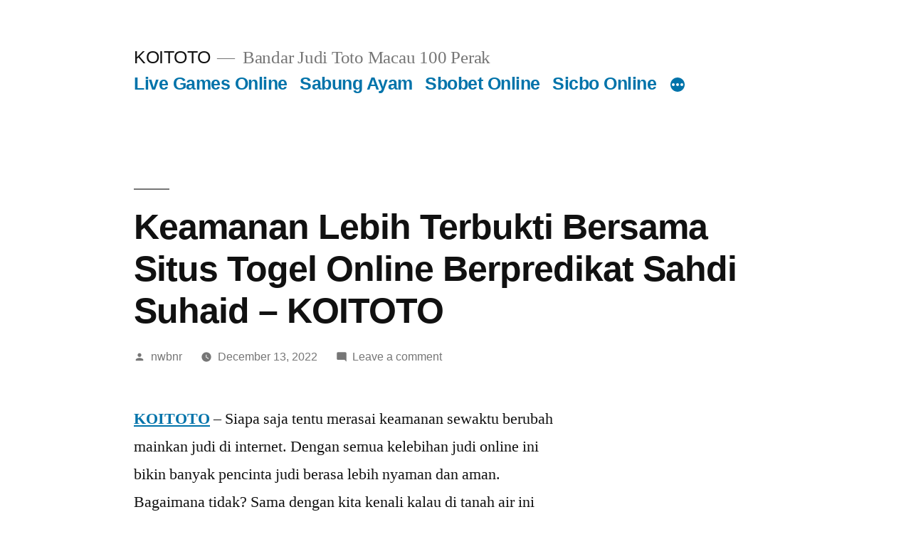

--- FILE ---
content_type: text/html; charset=UTF-8
request_url: https://foodswinesfromspaincanada.com/keamanan-lebih-terbukti-bersama-situs-togel-online-berpredikat-sahdi-suhaid-koitoto/
body_size: 14971
content:
<!doctype html>
<html lang="en-US">
<head>
	<meta charset="UTF-8" />
	<meta name="viewport" content="width=device-width, initial-scale=1.0" />
	<link rel="profile" href="https://gmpg.org/xfn/11" />
	<meta name='robots' content='index, follow, max-image-preview:large, max-snippet:-1, max-video-preview:-1' />

	<!-- This site is optimized with the Yoast SEO plugin v26.8 - https://yoast.com/product/yoast-seo-wordpress/ -->
	<title>KOITOTO - Keamanan Lebih Terbukti Bersama Situs Togel Online Berpredikat Sahdi Suhaid - KOITOTO</title>
	<meta name="description" content="KOITOTO - Keamanan Lebih Terbukti Bersama Situs Togel Online Berpredikat Sahdi Suhaid - KOITOTO" />
	<link rel="canonical" href="https://foodswinesfromspaincanada.com/keamanan-lebih-terbukti-bersama-situs-togel-online-berpredikat-sahdi-suhaid-koitoto/" />
	<meta property="og:locale" content="en_US" />
	<meta property="og:type" content="article" />
	<meta property="og:title" content="KOITOTO - Keamanan Lebih Terbukti Bersama Situs Togel Online Berpredikat Sahdi Suhaid - KOITOTO" />
	<meta property="og:description" content="KOITOTO - Keamanan Lebih Terbukti Bersama Situs Togel Online Berpredikat Sahdi Suhaid - KOITOTO" />
	<meta property="og:url" content="https://foodswinesfromspaincanada.com/keamanan-lebih-terbukti-bersama-situs-togel-online-berpredikat-sahdi-suhaid-koitoto/" />
	<meta property="og:site_name" content="KOITOTO" />
	<meta property="article:published_time" content="2022-12-13T05:31:21+00:00" />
	<meta property="og:image" content="http://foodswinesfromspaincanada.com/wp-content/uploads/2022/12/2-1024x585.jpg" />
	<meta name="author" content="nwbnr" />
	<meta name="twitter:card" content="summary_large_image" />
	<meta name="twitter:label1" content="Written by" />
	<meta name="twitter:data1" content="nwbnr" />
	<meta name="twitter:label2" content="Est. reading time" />
	<meta name="twitter:data2" content="5 minutes" />
	<script type="application/ld+json" class="yoast-schema-graph">{"@context":"https://schema.org","@graph":[{"@type":"Article","@id":"https://foodswinesfromspaincanada.com/keamanan-lebih-terbukti-bersama-situs-togel-online-berpredikat-sahdi-suhaid-koitoto/#article","isPartOf":{"@id":"https://foodswinesfromspaincanada.com/keamanan-lebih-terbukti-bersama-situs-togel-online-berpredikat-sahdi-suhaid-koitoto/"},"author":{"name":"nwbnr","@id":"https://foodswinesfromspaincanada.com/#/schema/person/ec892f75dfcb5385a7545c76cd79f129"},"headline":"Keamanan Lebih Terbukti Bersama Situs Togel Online Berpredikat Sahdi Suhaid &#8211; KOITOTO","datePublished":"2022-12-13T05:31:21+00:00","mainEntityOfPage":{"@id":"https://foodswinesfromspaincanada.com/keamanan-lebih-terbukti-bersama-situs-togel-online-berpredikat-sahdi-suhaid-koitoto/"},"wordCount":1046,"commentCount":0,"image":{"@id":"https://foodswinesfromspaincanada.com/keamanan-lebih-terbukti-bersama-situs-togel-online-berpredikat-sahdi-suhaid-koitoto/#primaryimage"},"thumbnailUrl":"http://foodswinesfromspaincanada.com/wp-content/uploads/2022/12/2-1024x585.jpg","articleSection":["Togel"],"inLanguage":"en-US","potentialAction":[{"@type":"CommentAction","name":"Comment","target":["https://foodswinesfromspaincanada.com/keamanan-lebih-terbukti-bersama-situs-togel-online-berpredikat-sahdi-suhaid-koitoto/#respond"]}]},{"@type":"WebPage","@id":"https://foodswinesfromspaincanada.com/keamanan-lebih-terbukti-bersama-situs-togel-online-berpredikat-sahdi-suhaid-koitoto/","url":"https://foodswinesfromspaincanada.com/keamanan-lebih-terbukti-bersama-situs-togel-online-berpredikat-sahdi-suhaid-koitoto/","name":"KOITOTO - Keamanan Lebih Terbukti Bersama Situs Togel Online Berpredikat Sahdi Suhaid - KOITOTO","isPartOf":{"@id":"https://foodswinesfromspaincanada.com/#website"},"primaryImageOfPage":{"@id":"https://foodswinesfromspaincanada.com/keamanan-lebih-terbukti-bersama-situs-togel-online-berpredikat-sahdi-suhaid-koitoto/#primaryimage"},"image":{"@id":"https://foodswinesfromspaincanada.com/keamanan-lebih-terbukti-bersama-situs-togel-online-berpredikat-sahdi-suhaid-koitoto/#primaryimage"},"thumbnailUrl":"http://foodswinesfromspaincanada.com/wp-content/uploads/2022/12/2-1024x585.jpg","datePublished":"2022-12-13T05:31:21+00:00","author":{"@id":"https://foodswinesfromspaincanada.com/#/schema/person/ec892f75dfcb5385a7545c76cd79f129"},"description":"KOITOTO - Keamanan Lebih Terbukti Bersama Situs Togel Online Berpredikat Sahdi Suhaid - KOITOTO","breadcrumb":{"@id":"https://foodswinesfromspaincanada.com/keamanan-lebih-terbukti-bersama-situs-togel-online-berpredikat-sahdi-suhaid-koitoto/#breadcrumb"},"inLanguage":"en-US","potentialAction":[{"@type":"ReadAction","target":["https://foodswinesfromspaincanada.com/keamanan-lebih-terbukti-bersama-situs-togel-online-berpredikat-sahdi-suhaid-koitoto/"]}]},{"@type":"ImageObject","inLanguage":"en-US","@id":"https://foodswinesfromspaincanada.com/keamanan-lebih-terbukti-bersama-situs-togel-online-berpredikat-sahdi-suhaid-koitoto/#primaryimage","url":"http://foodswinesfromspaincanada.com/wp-content/uploads/2022/12/2-1024x585.jpg","contentUrl":"http://foodswinesfromspaincanada.com/wp-content/uploads/2022/12/2-1024x585.jpg"},{"@type":"BreadcrumbList","@id":"https://foodswinesfromspaincanada.com/keamanan-lebih-terbukti-bersama-situs-togel-online-berpredikat-sahdi-suhaid-koitoto/#breadcrumb","itemListElement":[{"@type":"ListItem","position":1,"name":"Home","item":"https://foodswinesfromspaincanada.com/"},{"@type":"ListItem","position":2,"name":"Keamanan Lebih Terbukti Bersama Situs Togel Online Berpredikat Sahdi Suhaid &#8211; KOITOTO"}]},{"@type":"WebSite","@id":"https://foodswinesfromspaincanada.com/#website","url":"https://foodswinesfromspaincanada.com/","name":"KOITOTO","description":"Bandar Judi Toto Macau 100 Perak","alternateName":"foodswinesfromspaincanada.com","potentialAction":[{"@type":"SearchAction","target":{"@type":"EntryPoint","urlTemplate":"https://foodswinesfromspaincanada.com/?s={search_term_string}"},"query-input":{"@type":"PropertyValueSpecification","valueRequired":true,"valueName":"search_term_string"}}],"inLanguage":"en-US"},{"@type":"Person","@id":"https://foodswinesfromspaincanada.com/#/schema/person/ec892f75dfcb5385a7545c76cd79f129","name":"nwbnr","image":{"@type":"ImageObject","inLanguage":"en-US","@id":"https://foodswinesfromspaincanada.com/#/schema/person/image/","url":"https://secure.gravatar.com/avatar/9d0f0267439ea7c21a429591b40ea79f44788a0fda8b6e80da6a1c3949d58abe?s=96&d=mm&r=g","contentUrl":"https://secure.gravatar.com/avatar/9d0f0267439ea7c21a429591b40ea79f44788a0fda8b6e80da6a1c3949d58abe?s=96&d=mm&r=g","caption":"nwbnr"},"sameAs":["http://foodswinesfromspaincanada.com"],"url":"https://foodswinesfromspaincanada.com/author/nwbnr/"}]}</script>
	<!-- / Yoast SEO plugin. -->


<link rel="alternate" type="application/rss+xml" title="KOITOTO &raquo; Feed" href="https://foodswinesfromspaincanada.com/feed/" />
<link rel="alternate" type="application/rss+xml" title="KOITOTO &raquo; Comments Feed" href="https://foodswinesfromspaincanada.com/comments/feed/" />
<link rel="alternate" type="application/rss+xml" title="KOITOTO &raquo; Keamanan Lebih Terbukti Bersama Situs Togel Online Berpredikat Sahdi Suhaid &#8211; KOITOTO Comments Feed" href="https://foodswinesfromspaincanada.com/keamanan-lebih-terbukti-bersama-situs-togel-online-berpredikat-sahdi-suhaid-koitoto/feed/" />
<link rel="alternate" title="oEmbed (JSON)" type="application/json+oembed" href="https://foodswinesfromspaincanada.com/wp-json/oembed/1.0/embed?url=https%3A%2F%2Ffoodswinesfromspaincanada.com%2Fkeamanan-lebih-terbukti-bersama-situs-togel-online-berpredikat-sahdi-suhaid-koitoto%2F" />
<link rel="alternate" title="oEmbed (XML)" type="text/xml+oembed" href="https://foodswinesfromspaincanada.com/wp-json/oembed/1.0/embed?url=https%3A%2F%2Ffoodswinesfromspaincanada.com%2Fkeamanan-lebih-terbukti-bersama-situs-togel-online-berpredikat-sahdi-suhaid-koitoto%2F&#038;format=xml" />
<style id='wp-img-auto-sizes-contain-inline-css'>
img:is([sizes=auto i],[sizes^="auto," i]){contain-intrinsic-size:3000px 1500px}
/*# sourceURL=wp-img-auto-sizes-contain-inline-css */
</style>
<style id='wp-emoji-styles-inline-css'>

	img.wp-smiley, img.emoji {
		display: inline !important;
		border: none !important;
		box-shadow: none !important;
		height: 1em !important;
		width: 1em !important;
		margin: 0 0.07em !important;
		vertical-align: -0.1em !important;
		background: none !important;
		padding: 0 !important;
	}
/*# sourceURL=wp-emoji-styles-inline-css */
</style>
<style id='wp-block-library-inline-css'>
:root{--wp-block-synced-color:#7a00df;--wp-block-synced-color--rgb:122,0,223;--wp-bound-block-color:var(--wp-block-synced-color);--wp-editor-canvas-background:#ddd;--wp-admin-theme-color:#007cba;--wp-admin-theme-color--rgb:0,124,186;--wp-admin-theme-color-darker-10:#006ba1;--wp-admin-theme-color-darker-10--rgb:0,107,160.5;--wp-admin-theme-color-darker-20:#005a87;--wp-admin-theme-color-darker-20--rgb:0,90,135;--wp-admin-border-width-focus:2px}@media (min-resolution:192dpi){:root{--wp-admin-border-width-focus:1.5px}}.wp-element-button{cursor:pointer}:root .has-very-light-gray-background-color{background-color:#eee}:root .has-very-dark-gray-background-color{background-color:#313131}:root .has-very-light-gray-color{color:#eee}:root .has-very-dark-gray-color{color:#313131}:root .has-vivid-green-cyan-to-vivid-cyan-blue-gradient-background{background:linear-gradient(135deg,#00d084,#0693e3)}:root .has-purple-crush-gradient-background{background:linear-gradient(135deg,#34e2e4,#4721fb 50%,#ab1dfe)}:root .has-hazy-dawn-gradient-background{background:linear-gradient(135deg,#faaca8,#dad0ec)}:root .has-subdued-olive-gradient-background{background:linear-gradient(135deg,#fafae1,#67a671)}:root .has-atomic-cream-gradient-background{background:linear-gradient(135deg,#fdd79a,#004a59)}:root .has-nightshade-gradient-background{background:linear-gradient(135deg,#330968,#31cdcf)}:root .has-midnight-gradient-background{background:linear-gradient(135deg,#020381,#2874fc)}:root{--wp--preset--font-size--normal:16px;--wp--preset--font-size--huge:42px}.has-regular-font-size{font-size:1em}.has-larger-font-size{font-size:2.625em}.has-normal-font-size{font-size:var(--wp--preset--font-size--normal)}.has-huge-font-size{font-size:var(--wp--preset--font-size--huge)}.has-text-align-center{text-align:center}.has-text-align-left{text-align:left}.has-text-align-right{text-align:right}.has-fit-text{white-space:nowrap!important}#end-resizable-editor-section{display:none}.aligncenter{clear:both}.items-justified-left{justify-content:flex-start}.items-justified-center{justify-content:center}.items-justified-right{justify-content:flex-end}.items-justified-space-between{justify-content:space-between}.screen-reader-text{border:0;clip-path:inset(50%);height:1px;margin:-1px;overflow:hidden;padding:0;position:absolute;width:1px;word-wrap:normal!important}.screen-reader-text:focus{background-color:#ddd;clip-path:none;color:#444;display:block;font-size:1em;height:auto;left:5px;line-height:normal;padding:15px 23px 14px;text-decoration:none;top:5px;width:auto;z-index:100000}html :where(.has-border-color){border-style:solid}html :where([style*=border-top-color]){border-top-style:solid}html :where([style*=border-right-color]){border-right-style:solid}html :where([style*=border-bottom-color]){border-bottom-style:solid}html :where([style*=border-left-color]){border-left-style:solid}html :where([style*=border-width]){border-style:solid}html :where([style*=border-top-width]){border-top-style:solid}html :where([style*=border-right-width]){border-right-style:solid}html :where([style*=border-bottom-width]){border-bottom-style:solid}html :where([style*=border-left-width]){border-left-style:solid}html :where(img[class*=wp-image-]){height:auto;max-width:100%}:where(figure){margin:0 0 1em}html :where(.is-position-sticky){--wp-admin--admin-bar--position-offset:var(--wp-admin--admin-bar--height,0px)}@media screen and (max-width:600px){html :where(.is-position-sticky){--wp-admin--admin-bar--position-offset:0px}}

/*# sourceURL=wp-block-library-inline-css */
</style><style id='wp-block-archives-inline-css'>
.wp-block-archives{box-sizing:border-box}.wp-block-archives-dropdown label{display:block}
/*# sourceURL=https://foodswinesfromspaincanada.com/wp-includes/blocks/archives/style.min.css */
</style>
<style id='wp-block-categories-inline-css'>
.wp-block-categories{box-sizing:border-box}.wp-block-categories.alignleft{margin-right:2em}.wp-block-categories.alignright{margin-left:2em}.wp-block-categories.wp-block-categories-dropdown.aligncenter{text-align:center}.wp-block-categories .wp-block-categories__label{display:block;width:100%}
/*# sourceURL=https://foodswinesfromspaincanada.com/wp-includes/blocks/categories/style.min.css */
</style>
<style id='wp-block-heading-inline-css'>
h1:where(.wp-block-heading).has-background,h2:where(.wp-block-heading).has-background,h3:where(.wp-block-heading).has-background,h4:where(.wp-block-heading).has-background,h5:where(.wp-block-heading).has-background,h6:where(.wp-block-heading).has-background{padding:1.25em 2.375em}h1.has-text-align-left[style*=writing-mode]:where([style*=vertical-lr]),h1.has-text-align-right[style*=writing-mode]:where([style*=vertical-rl]),h2.has-text-align-left[style*=writing-mode]:where([style*=vertical-lr]),h2.has-text-align-right[style*=writing-mode]:where([style*=vertical-rl]),h3.has-text-align-left[style*=writing-mode]:where([style*=vertical-lr]),h3.has-text-align-right[style*=writing-mode]:where([style*=vertical-rl]),h4.has-text-align-left[style*=writing-mode]:where([style*=vertical-lr]),h4.has-text-align-right[style*=writing-mode]:where([style*=vertical-rl]),h5.has-text-align-left[style*=writing-mode]:where([style*=vertical-lr]),h5.has-text-align-right[style*=writing-mode]:where([style*=vertical-rl]),h6.has-text-align-left[style*=writing-mode]:where([style*=vertical-lr]),h6.has-text-align-right[style*=writing-mode]:where([style*=vertical-rl]){rotate:180deg}
/*# sourceURL=https://foodswinesfromspaincanada.com/wp-includes/blocks/heading/style.min.css */
</style>
<style id='wp-block-latest-comments-inline-css'>
ol.wp-block-latest-comments{box-sizing:border-box;margin-left:0}:where(.wp-block-latest-comments:not([style*=line-height] .wp-block-latest-comments__comment)){line-height:1.1}:where(.wp-block-latest-comments:not([style*=line-height] .wp-block-latest-comments__comment-excerpt p)){line-height:1.8}.has-dates :where(.wp-block-latest-comments:not([style*=line-height])),.has-excerpts :where(.wp-block-latest-comments:not([style*=line-height])){line-height:1.5}.wp-block-latest-comments .wp-block-latest-comments{padding-left:0}.wp-block-latest-comments__comment{list-style:none;margin-bottom:1em}.has-avatars .wp-block-latest-comments__comment{list-style:none;min-height:2.25em}.has-avatars .wp-block-latest-comments__comment .wp-block-latest-comments__comment-excerpt,.has-avatars .wp-block-latest-comments__comment .wp-block-latest-comments__comment-meta{margin-left:3.25em}.wp-block-latest-comments__comment-excerpt p{font-size:.875em;margin:.36em 0 1.4em}.wp-block-latest-comments__comment-date{display:block;font-size:.75em}.wp-block-latest-comments .avatar,.wp-block-latest-comments__comment-avatar{border-radius:1.5em;display:block;float:left;height:2.5em;margin-right:.75em;width:2.5em}.wp-block-latest-comments[class*=-font-size] a,.wp-block-latest-comments[style*=font-size] a{font-size:inherit}
/*# sourceURL=https://foodswinesfromspaincanada.com/wp-includes/blocks/latest-comments/style.min.css */
</style>
<style id='wp-block-latest-posts-inline-css'>
.wp-block-latest-posts{box-sizing:border-box}.wp-block-latest-posts.alignleft{margin-right:2em}.wp-block-latest-posts.alignright{margin-left:2em}.wp-block-latest-posts.wp-block-latest-posts__list{list-style:none}.wp-block-latest-posts.wp-block-latest-posts__list li{clear:both;overflow-wrap:break-word}.wp-block-latest-posts.is-grid{display:flex;flex-wrap:wrap}.wp-block-latest-posts.is-grid li{margin:0 1.25em 1.25em 0;width:100%}@media (min-width:600px){.wp-block-latest-posts.columns-2 li{width:calc(50% - .625em)}.wp-block-latest-posts.columns-2 li:nth-child(2n){margin-right:0}.wp-block-latest-posts.columns-3 li{width:calc(33.33333% - .83333em)}.wp-block-latest-posts.columns-3 li:nth-child(3n){margin-right:0}.wp-block-latest-posts.columns-4 li{width:calc(25% - .9375em)}.wp-block-latest-posts.columns-4 li:nth-child(4n){margin-right:0}.wp-block-latest-posts.columns-5 li{width:calc(20% - 1em)}.wp-block-latest-posts.columns-5 li:nth-child(5n){margin-right:0}.wp-block-latest-posts.columns-6 li{width:calc(16.66667% - 1.04167em)}.wp-block-latest-posts.columns-6 li:nth-child(6n){margin-right:0}}:root :where(.wp-block-latest-posts.is-grid){padding:0}:root :where(.wp-block-latest-posts.wp-block-latest-posts__list){padding-left:0}.wp-block-latest-posts__post-author,.wp-block-latest-posts__post-date{display:block;font-size:.8125em}.wp-block-latest-posts__post-excerpt,.wp-block-latest-posts__post-full-content{margin-bottom:1em;margin-top:.5em}.wp-block-latest-posts__featured-image a{display:inline-block}.wp-block-latest-posts__featured-image img{height:auto;max-width:100%;width:auto}.wp-block-latest-posts__featured-image.alignleft{float:left;margin-right:1em}.wp-block-latest-posts__featured-image.alignright{float:right;margin-left:1em}.wp-block-latest-posts__featured-image.aligncenter{margin-bottom:1em;text-align:center}
/*# sourceURL=https://foodswinesfromspaincanada.com/wp-includes/blocks/latest-posts/style.min.css */
</style>
<style id='wp-block-search-inline-css'>
.wp-block-search__button{margin-left:10px;word-break:normal}.wp-block-search__button.has-icon{line-height:0}.wp-block-search__button svg{height:1.25em;min-height:24px;min-width:24px;width:1.25em;fill:currentColor;vertical-align:text-bottom}:where(.wp-block-search__button){border:1px solid #ccc;padding:6px 10px}.wp-block-search__inside-wrapper{display:flex;flex:auto;flex-wrap:nowrap;max-width:100%}.wp-block-search__label{width:100%}.wp-block-search.wp-block-search__button-only .wp-block-search__button{box-sizing:border-box;display:flex;flex-shrink:0;justify-content:center;margin-left:0;max-width:100%}.wp-block-search.wp-block-search__button-only .wp-block-search__inside-wrapper{min-width:0!important;transition-property:width}.wp-block-search.wp-block-search__button-only .wp-block-search__input{flex-basis:100%;transition-duration:.3s}.wp-block-search.wp-block-search__button-only.wp-block-search__searchfield-hidden,.wp-block-search.wp-block-search__button-only.wp-block-search__searchfield-hidden .wp-block-search__inside-wrapper{overflow:hidden}.wp-block-search.wp-block-search__button-only.wp-block-search__searchfield-hidden .wp-block-search__input{border-left-width:0!important;border-right-width:0!important;flex-basis:0;flex-grow:0;margin:0;min-width:0!important;padding-left:0!important;padding-right:0!important;width:0!important}:where(.wp-block-search__input){appearance:none;border:1px solid #949494;flex-grow:1;font-family:inherit;font-size:inherit;font-style:inherit;font-weight:inherit;letter-spacing:inherit;line-height:inherit;margin-left:0;margin-right:0;min-width:3rem;padding:8px;text-decoration:unset!important;text-transform:inherit}:where(.wp-block-search__button-inside .wp-block-search__inside-wrapper){background-color:#fff;border:1px solid #949494;box-sizing:border-box;padding:4px}:where(.wp-block-search__button-inside .wp-block-search__inside-wrapper) .wp-block-search__input{border:none;border-radius:0;padding:0 4px}:where(.wp-block-search__button-inside .wp-block-search__inside-wrapper) .wp-block-search__input:focus{outline:none}:where(.wp-block-search__button-inside .wp-block-search__inside-wrapper) :where(.wp-block-search__button){padding:4px 8px}.wp-block-search.aligncenter .wp-block-search__inside-wrapper{margin:auto}.wp-block[data-align=right] .wp-block-search.wp-block-search__button-only .wp-block-search__inside-wrapper{float:right}
/*# sourceURL=https://foodswinesfromspaincanada.com/wp-includes/blocks/search/style.min.css */
</style>
<style id='wp-block-search-theme-inline-css'>
.wp-block-search .wp-block-search__label{font-weight:700}.wp-block-search__button{border:1px solid #ccc;padding:.375em .625em}
/*# sourceURL=https://foodswinesfromspaincanada.com/wp-includes/blocks/search/theme.min.css */
</style>
<style id='wp-block-group-inline-css'>
.wp-block-group{box-sizing:border-box}:where(.wp-block-group.wp-block-group-is-layout-constrained){position:relative}
/*# sourceURL=https://foodswinesfromspaincanada.com/wp-includes/blocks/group/style.min.css */
</style>
<style id='wp-block-group-theme-inline-css'>
:where(.wp-block-group.has-background){padding:1.25em 2.375em}
/*# sourceURL=https://foodswinesfromspaincanada.com/wp-includes/blocks/group/theme.min.css */
</style>
<style id='global-styles-inline-css'>
:root{--wp--preset--aspect-ratio--square: 1;--wp--preset--aspect-ratio--4-3: 4/3;--wp--preset--aspect-ratio--3-4: 3/4;--wp--preset--aspect-ratio--3-2: 3/2;--wp--preset--aspect-ratio--2-3: 2/3;--wp--preset--aspect-ratio--16-9: 16/9;--wp--preset--aspect-ratio--9-16: 9/16;--wp--preset--color--black: #000000;--wp--preset--color--cyan-bluish-gray: #abb8c3;--wp--preset--color--white: #FFF;--wp--preset--color--pale-pink: #f78da7;--wp--preset--color--vivid-red: #cf2e2e;--wp--preset--color--luminous-vivid-orange: #ff6900;--wp--preset--color--luminous-vivid-amber: #fcb900;--wp--preset--color--light-green-cyan: #7bdcb5;--wp--preset--color--vivid-green-cyan: #00d084;--wp--preset--color--pale-cyan-blue: #8ed1fc;--wp--preset--color--vivid-cyan-blue: #0693e3;--wp--preset--color--vivid-purple: #9b51e0;--wp--preset--color--primary: #0073a8;--wp--preset--color--secondary: #005075;--wp--preset--color--dark-gray: #111;--wp--preset--color--light-gray: #767676;--wp--preset--gradient--vivid-cyan-blue-to-vivid-purple: linear-gradient(135deg,rgb(6,147,227) 0%,rgb(155,81,224) 100%);--wp--preset--gradient--light-green-cyan-to-vivid-green-cyan: linear-gradient(135deg,rgb(122,220,180) 0%,rgb(0,208,130) 100%);--wp--preset--gradient--luminous-vivid-amber-to-luminous-vivid-orange: linear-gradient(135deg,rgb(252,185,0) 0%,rgb(255,105,0) 100%);--wp--preset--gradient--luminous-vivid-orange-to-vivid-red: linear-gradient(135deg,rgb(255,105,0) 0%,rgb(207,46,46) 100%);--wp--preset--gradient--very-light-gray-to-cyan-bluish-gray: linear-gradient(135deg,rgb(238,238,238) 0%,rgb(169,184,195) 100%);--wp--preset--gradient--cool-to-warm-spectrum: linear-gradient(135deg,rgb(74,234,220) 0%,rgb(151,120,209) 20%,rgb(207,42,186) 40%,rgb(238,44,130) 60%,rgb(251,105,98) 80%,rgb(254,248,76) 100%);--wp--preset--gradient--blush-light-purple: linear-gradient(135deg,rgb(255,206,236) 0%,rgb(152,150,240) 100%);--wp--preset--gradient--blush-bordeaux: linear-gradient(135deg,rgb(254,205,165) 0%,rgb(254,45,45) 50%,rgb(107,0,62) 100%);--wp--preset--gradient--luminous-dusk: linear-gradient(135deg,rgb(255,203,112) 0%,rgb(199,81,192) 50%,rgb(65,88,208) 100%);--wp--preset--gradient--pale-ocean: linear-gradient(135deg,rgb(255,245,203) 0%,rgb(182,227,212) 50%,rgb(51,167,181) 100%);--wp--preset--gradient--electric-grass: linear-gradient(135deg,rgb(202,248,128) 0%,rgb(113,206,126) 100%);--wp--preset--gradient--midnight: linear-gradient(135deg,rgb(2,3,129) 0%,rgb(40,116,252) 100%);--wp--preset--font-size--small: 19.5px;--wp--preset--font-size--medium: 20px;--wp--preset--font-size--large: 36.5px;--wp--preset--font-size--x-large: 42px;--wp--preset--font-size--normal: 22px;--wp--preset--font-size--huge: 49.5px;--wp--preset--spacing--20: 0.44rem;--wp--preset--spacing--30: 0.67rem;--wp--preset--spacing--40: 1rem;--wp--preset--spacing--50: 1.5rem;--wp--preset--spacing--60: 2.25rem;--wp--preset--spacing--70: 3.38rem;--wp--preset--spacing--80: 5.06rem;--wp--preset--shadow--natural: 6px 6px 9px rgba(0, 0, 0, 0.2);--wp--preset--shadow--deep: 12px 12px 50px rgba(0, 0, 0, 0.4);--wp--preset--shadow--sharp: 6px 6px 0px rgba(0, 0, 0, 0.2);--wp--preset--shadow--outlined: 6px 6px 0px -3px rgb(255, 255, 255), 6px 6px rgb(0, 0, 0);--wp--preset--shadow--crisp: 6px 6px 0px rgb(0, 0, 0);}:where(.is-layout-flex){gap: 0.5em;}:where(.is-layout-grid){gap: 0.5em;}body .is-layout-flex{display: flex;}.is-layout-flex{flex-wrap: wrap;align-items: center;}.is-layout-flex > :is(*, div){margin: 0;}body .is-layout-grid{display: grid;}.is-layout-grid > :is(*, div){margin: 0;}:where(.wp-block-columns.is-layout-flex){gap: 2em;}:where(.wp-block-columns.is-layout-grid){gap: 2em;}:where(.wp-block-post-template.is-layout-flex){gap: 1.25em;}:where(.wp-block-post-template.is-layout-grid){gap: 1.25em;}.has-black-color{color: var(--wp--preset--color--black) !important;}.has-cyan-bluish-gray-color{color: var(--wp--preset--color--cyan-bluish-gray) !important;}.has-white-color{color: var(--wp--preset--color--white) !important;}.has-pale-pink-color{color: var(--wp--preset--color--pale-pink) !important;}.has-vivid-red-color{color: var(--wp--preset--color--vivid-red) !important;}.has-luminous-vivid-orange-color{color: var(--wp--preset--color--luminous-vivid-orange) !important;}.has-luminous-vivid-amber-color{color: var(--wp--preset--color--luminous-vivid-amber) !important;}.has-light-green-cyan-color{color: var(--wp--preset--color--light-green-cyan) !important;}.has-vivid-green-cyan-color{color: var(--wp--preset--color--vivid-green-cyan) !important;}.has-pale-cyan-blue-color{color: var(--wp--preset--color--pale-cyan-blue) !important;}.has-vivid-cyan-blue-color{color: var(--wp--preset--color--vivid-cyan-blue) !important;}.has-vivid-purple-color{color: var(--wp--preset--color--vivid-purple) !important;}.has-black-background-color{background-color: var(--wp--preset--color--black) !important;}.has-cyan-bluish-gray-background-color{background-color: var(--wp--preset--color--cyan-bluish-gray) !important;}.has-white-background-color{background-color: var(--wp--preset--color--white) !important;}.has-pale-pink-background-color{background-color: var(--wp--preset--color--pale-pink) !important;}.has-vivid-red-background-color{background-color: var(--wp--preset--color--vivid-red) !important;}.has-luminous-vivid-orange-background-color{background-color: var(--wp--preset--color--luminous-vivid-orange) !important;}.has-luminous-vivid-amber-background-color{background-color: var(--wp--preset--color--luminous-vivid-amber) !important;}.has-light-green-cyan-background-color{background-color: var(--wp--preset--color--light-green-cyan) !important;}.has-vivid-green-cyan-background-color{background-color: var(--wp--preset--color--vivid-green-cyan) !important;}.has-pale-cyan-blue-background-color{background-color: var(--wp--preset--color--pale-cyan-blue) !important;}.has-vivid-cyan-blue-background-color{background-color: var(--wp--preset--color--vivid-cyan-blue) !important;}.has-vivid-purple-background-color{background-color: var(--wp--preset--color--vivid-purple) !important;}.has-black-border-color{border-color: var(--wp--preset--color--black) !important;}.has-cyan-bluish-gray-border-color{border-color: var(--wp--preset--color--cyan-bluish-gray) !important;}.has-white-border-color{border-color: var(--wp--preset--color--white) !important;}.has-pale-pink-border-color{border-color: var(--wp--preset--color--pale-pink) !important;}.has-vivid-red-border-color{border-color: var(--wp--preset--color--vivid-red) !important;}.has-luminous-vivid-orange-border-color{border-color: var(--wp--preset--color--luminous-vivid-orange) !important;}.has-luminous-vivid-amber-border-color{border-color: var(--wp--preset--color--luminous-vivid-amber) !important;}.has-light-green-cyan-border-color{border-color: var(--wp--preset--color--light-green-cyan) !important;}.has-vivid-green-cyan-border-color{border-color: var(--wp--preset--color--vivid-green-cyan) !important;}.has-pale-cyan-blue-border-color{border-color: var(--wp--preset--color--pale-cyan-blue) !important;}.has-vivid-cyan-blue-border-color{border-color: var(--wp--preset--color--vivid-cyan-blue) !important;}.has-vivid-purple-border-color{border-color: var(--wp--preset--color--vivid-purple) !important;}.has-vivid-cyan-blue-to-vivid-purple-gradient-background{background: var(--wp--preset--gradient--vivid-cyan-blue-to-vivid-purple) !important;}.has-light-green-cyan-to-vivid-green-cyan-gradient-background{background: var(--wp--preset--gradient--light-green-cyan-to-vivid-green-cyan) !important;}.has-luminous-vivid-amber-to-luminous-vivid-orange-gradient-background{background: var(--wp--preset--gradient--luminous-vivid-amber-to-luminous-vivid-orange) !important;}.has-luminous-vivid-orange-to-vivid-red-gradient-background{background: var(--wp--preset--gradient--luminous-vivid-orange-to-vivid-red) !important;}.has-very-light-gray-to-cyan-bluish-gray-gradient-background{background: var(--wp--preset--gradient--very-light-gray-to-cyan-bluish-gray) !important;}.has-cool-to-warm-spectrum-gradient-background{background: var(--wp--preset--gradient--cool-to-warm-spectrum) !important;}.has-blush-light-purple-gradient-background{background: var(--wp--preset--gradient--blush-light-purple) !important;}.has-blush-bordeaux-gradient-background{background: var(--wp--preset--gradient--blush-bordeaux) !important;}.has-luminous-dusk-gradient-background{background: var(--wp--preset--gradient--luminous-dusk) !important;}.has-pale-ocean-gradient-background{background: var(--wp--preset--gradient--pale-ocean) !important;}.has-electric-grass-gradient-background{background: var(--wp--preset--gradient--electric-grass) !important;}.has-midnight-gradient-background{background: var(--wp--preset--gradient--midnight) !important;}.has-small-font-size{font-size: var(--wp--preset--font-size--small) !important;}.has-medium-font-size{font-size: var(--wp--preset--font-size--medium) !important;}.has-large-font-size{font-size: var(--wp--preset--font-size--large) !important;}.has-x-large-font-size{font-size: var(--wp--preset--font-size--x-large) !important;}
/*# sourceURL=global-styles-inline-css */
</style>

<style id='classic-theme-styles-inline-css'>
/*! This file is auto-generated */
.wp-block-button__link{color:#fff;background-color:#32373c;border-radius:9999px;box-shadow:none;text-decoration:none;padding:calc(.667em + 2px) calc(1.333em + 2px);font-size:1.125em}.wp-block-file__button{background:#32373c;color:#fff;text-decoration:none}
/*# sourceURL=/wp-includes/css/classic-themes.min.css */
</style>
<link rel='stylesheet' id='twentynineteen-style-css' href='https://foodswinesfromspaincanada.com/wp-content/themes/twentynineteen/style.css?ver=3.2' media='all' />
<link rel='stylesheet' id='twentynineteen-print-style-css' href='https://foodswinesfromspaincanada.com/wp-content/themes/twentynineteen/print.css?ver=3.2' media='print' />
<script src="https://foodswinesfromspaincanada.com/wp-content/themes/twentynineteen/js/priority-menu.js?ver=20200129" id="twentynineteen-priority-menu-js" defer data-wp-strategy="defer"></script>
<link rel="https://api.w.org/" href="https://foodswinesfromspaincanada.com/wp-json/" /><link rel="alternate" title="JSON" type="application/json" href="https://foodswinesfromspaincanada.com/wp-json/wp/v2/posts/1685" /><link rel="EditURI" type="application/rsd+xml" title="RSD" href="https://foodswinesfromspaincanada.com/xmlrpc.php?rsd" />
<meta name="generator" content="WordPress 6.9" />
<link rel='shortlink' href='https://foodswinesfromspaincanada.com/?p=1685' />
<link rel="pingback" href="https://foodswinesfromspaincanada.com/xmlrpc.php"></head>

<body class="wp-singular post-template-default single single-post postid-1685 single-format-standard wp-embed-responsive wp-theme-twentynineteen singular image-filters-enabled">
<div id="page" class="site">
	<a class="skip-link screen-reader-text" href="#content">
		Skip to content	</a>

		<header id="masthead" class="site-header">

			<div class="site-branding-container">
				<div class="site-branding">

									<p class="site-title"><a href="https://foodswinesfromspaincanada.com/" rel="home" >KOITOTO</a></p>
			
				<p class="site-description">
				Bandar Judi Toto Macau 100 Perak			</p>
				<nav id="site-navigation" class="main-navigation" aria-label="Top Menu">
			<div class="menu-home-container"><ul id="menu-home" class="main-menu"><li id="menu-item-2200" class="menu-item menu-item-type-taxonomy menu-item-object-category menu-item-2200"><a href="https://foodswinesfromspaincanada.com/category/live-games/">Live Games Online</a></li>
<li id="menu-item-2201" class="menu-item menu-item-type-taxonomy menu-item-object-category menu-item-2201"><a href="https://foodswinesfromspaincanada.com/category/sabung-ayam/">Sabung Ayam</a></li>
<li id="menu-item-2202" class="menu-item menu-item-type-taxonomy menu-item-object-category menu-item-2202"><a href="https://foodswinesfromspaincanada.com/category/sbobet-online/">Sbobet Online</a></li>
<li id="menu-item-2203" class="menu-item menu-item-type-taxonomy menu-item-object-category menu-item-2203"><a href="https://foodswinesfromspaincanada.com/category/sicbo-online/">Sicbo Online</a></li>
<li id="menu-item-2204" class="menu-item menu-item-type-taxonomy menu-item-object-category menu-item-2204"><a href="https://foodswinesfromspaincanada.com/category/slot-online/">Slot Online</a></li>
<li id="menu-item-2205" class="menu-item menu-item-type-taxonomy menu-item-object-category menu-item-2205"><a href="https://foodswinesfromspaincanada.com/category/tembak-ikan-online/">Tembak Ikan Online</a></li>
<li id="menu-item-2206" class="menu-item menu-item-type-taxonomy menu-item-object-category current-post-ancestor current-menu-parent current-post-parent menu-item-2206"><a href="https://foodswinesfromspaincanada.com/category/togel/">Togel</a></li>
</ul></div>
			<div class="main-menu-more">
				<ul class="main-menu">
					<li class="menu-item menu-item-has-children">
						<button class="submenu-expand main-menu-more-toggle is-empty" tabindex="-1"
							aria-label="More" aria-haspopup="true" aria-expanded="false"><svg class="svg-icon" width="24" height="24" aria-hidden="true" role="img" focusable="false" xmlns="http://www.w3.org/2000/svg"><g fill="none" fill-rule="evenodd"><path d="M0 0h24v24H0z"/><path fill="currentColor" fill-rule="nonzero" d="M12 2c5.52 0 10 4.48 10 10s-4.48 10-10 10S2 17.52 2 12 6.48 2 12 2zM6 14a2 2 0 1 0 0-4 2 2 0 0 0 0 4zm6 0a2 2 0 1 0 0-4 2 2 0 0 0 0 4zm6 0a2 2 0 1 0 0-4 2 2 0 0 0 0 4z"/></g></svg>
						</button>
						<ul class="sub-menu hidden-links">
							<li class="mobile-parent-nav-menu-item">
								<button class="menu-item-link-return"><svg class="svg-icon" width="24" height="24" aria-hidden="true" role="img" focusable="false" viewBox="0 0 24 24" version="1.1" xmlns="http://www.w3.org/2000/svg" xmlns:xlink="http://www.w3.org/1999/xlink"><path d="M15.41 7.41L14 6l-6 6 6 6 1.41-1.41L10.83 12z"></path><path d="M0 0h24v24H0z" fill="none"></path></svg>Back
								</button>
							</li>
						</ul>
					</li>
				</ul>
			</div>		</nav><!-- #site-navigation -->
		</div><!-- .site-branding -->
			</div><!-- .site-branding-container -->

					</header><!-- #masthead -->

	<div id="content" class="site-content">

	<div id="primary" class="content-area">
		<main id="main" class="site-main">

			
<article id="post-1685" class="post-1685 post type-post status-publish format-standard hentry category-togel entry">
		<header class="entry-header">
		
<h1 class="entry-title">Keamanan Lebih Terbukti Bersama Situs Togel Online Berpredikat Sahdi Suhaid &#8211; KOITOTO</h1>
<div class="entry-meta">
	<span class="byline"><svg class="svg-icon" width="16" height="16" aria-hidden="true" role="img" focusable="false" viewBox="0 0 24 24" version="1.1" xmlns="http://www.w3.org/2000/svg" xmlns:xlink="http://www.w3.org/1999/xlink"><path d="M12 12c2.21 0 4-1.79 4-4s-1.79-4-4-4-4 1.79-4 4 1.79 4 4 4zm0 2c-2.67 0-8 1.34-8 4v2h16v-2c0-2.66-5.33-4-8-4z"></path><path d="M0 0h24v24H0z" fill="none"></path></svg><span class="screen-reader-text">Posted by</span><span class="author vcard"><a class="url fn n" href="https://foodswinesfromspaincanada.com/author/nwbnr/">nwbnr</a></span></span>	<span class="posted-on"><svg class="svg-icon" width="16" height="16" aria-hidden="true" role="img" focusable="false" xmlns="http://www.w3.org/2000/svg" viewBox="0 0 24 24"><defs><path id="a" d="M0 0h24v24H0V0z"></path></defs><clipPath id="b"><use xlink:href="#a" overflow="visible"></use></clipPath><path clip-path="url(#b)" d="M12 2C6.5 2 2 6.5 2 12s4.5 10 10 10 10-4.5 10-10S17.5 2 12 2zm4.2 14.2L11 13V7h1.5v5.2l4.5 2.7-.8 1.3z"></path></svg><a href="https://foodswinesfromspaincanada.com/keamanan-lebih-terbukti-bersama-situs-togel-online-berpredikat-sahdi-suhaid-koitoto/" rel="bookmark"><time class="entry-date published updated" datetime="2022-12-13T12:31:21+07:00">December 13, 2022</time></a></span>	<span class="comment-count">
				<span class="comments-link"><svg class="svg-icon" width="16" height="16" aria-hidden="true" role="img" focusable="false" viewBox="0 0 24 24" version="1.1" xmlns="http://www.w3.org/2000/svg" xmlns:xlink="http://www.w3.org/1999/xlink"><path d="M21.99 4c0-1.1-.89-2-1.99-2H4c-1.1 0-2 .9-2 2v12c0 1.1.9 2 2 2h14l4 4-.01-18z"></path><path d="M0 0h24v24H0z" fill="none"></path></svg><a href="https://foodswinesfromspaincanada.com/keamanan-lebih-terbukti-bersama-situs-togel-online-berpredikat-sahdi-suhaid-koitoto/#respond">Leave a comment<span class="screen-reader-text"> on Keamanan Lebih Terbukti Bersama Situs Togel Online Berpredikat Sahdi Suhaid &#8211; KOITOTO</span></a></span>	</span>
	</div><!-- .entry-meta -->
		</header>
	
	<div class="entry-content">
		<p><strong><a href="https://foodswinesfromspaincanada.com/">KOITOTO</a></strong> &#8211; Siapa saja tentu merasai keamanan sewaktu berubah mainkan judi di internet. Dengan semua kelebihan judi online ini bikin banyak pencinta judi berasa lebih nyaman dan aman. Bagaimana tidak? Sama dengan kita kenali kalau di tanah air ini larang permainan judi, pastilah ada beberapa Razia yang telah dilakukan pemerintahan. Masalah ini membuat betaruh berasa lebih kuatir dan panik dapat dianya, maka cukup banyak betaruh memutuskan lajur online dalam permainkan judi.<br />
Judi togel waktu ini pastinya dapat dimainkan betaruh dengan secara paling simpel dan membahagiakan. Banyak betaruh tak usah berangkat ke sebuah bandar togel darat sebab bisa pakai Android atau Iphone menjadi alat main paling gampang serta efektif yang bisa dibawa kemananpun. Dengan cuman perlu menyaksikan agenda membuka tutup serta agenda pasaran toto gelap pastilah pemain dapat lekas mendapat peluang pasang angka dan coba hoki begitu besar.<br />
Buat nikmati kepuasan bermain judi toto gelap ini, semestinya putuskan dulu blog judi yang bisa diyakini dan dipercaya secara bagus. Cukup masuk bersama biro judi bersertikat seperti KOITOTO situs sah Indonesia yang tidak penting dikuatirkan kembali kwalitetnya. Menjadi biro judi terkenal 2022 waktu ini, pasti pemain dapat teruji kemenangan serta keuntungannya.<br />
Syarat-syarat KOITOTO Situs Togel Selaku Agen Judi Dapat Diyakini<br />
Nikmati spekulasi judi online terang berikan beberapa keuntungan dan kelebihan yang nyata mengesankan. Metode online ini telah banyak diimplementasikan banyak betaruh terpenting bettor Indonesia. Lewat lajur online ini, betaruh dapat temukan akses bermain judi untuk pelbagai games judi tersohor di dunia. Semua jenis perjudian bisa dicapai dengan begitu simpel dan semakin nyaman. Siapa saja pastilah dapat rasakan keamanan taruhan lewat langkah amat nyaman dan aman.<br />
Agar dapat peroleh service terunggul dalam permainkan <strong><a href="https://foodswinesfromspaincanada.com/">judi togel</a></strong> online ini, bettor penting menunjuk blog judi yang bisa diyakini dan dipercaya. Untuk meringankan anda masih pemula saat memutuskan website judi, karena itu tidak butuh kuatir memutuskan KOITOTO situs sah yang punya beberapa syarat-syarat biro judi yang dapat dipercayai serta bisa anda kenali. Di antara persyaratan itu ialah:<br />
1. Agen judi yang udah memiliki label sah adalah dengan bukti mendapat lisensi bisa dipercaya seperti dari PAGCOR, Instansi judi internasional datang dari Filipina.<br />
2. Agen paling dipercaya sebagai suatu agen eksper yang udah lama bekerja. Pemain dapat juga pakai terapan khusus untuk ketahui umur dari suatu situs pastikan bandar judi udah berdiri mulai sejak lima tahun saat kemarin.<br />
3. Situs yang dapat dipercayai siapkan contact center serta spesifikasi live chat buat membuat lebih mudah bettor mengabari situs.<br />
4. Situs selalu kasih keluasaan karenanya tidak akan mengambil ongkos daftar dan menjajakan minimum deposit yang lebih dapat dijangkau, dan tidak memberi bonus sangat tinggi namun sepatutnya.<br />
5. Situs punyai peringkat yang lebih baik yakni duduki status paling atas pada penelusuran Google untuk opsi website judi dapat dipercaya.<br />
Lebih Aman Bermain Bersama Situs Togel KOITOTO Dapat dipercaya Bersertifikasi<br />
Waktu ini, perubahan judi online pula makin sangat cepat. Dunia industry iGaming bertambah baik pada tawarkan beragam spesifikasi games teranyar yang semakin menarik. Teknik online ini makin disukai terpenting sebab dapat menanggung keamanan banyak bettor dalam mainkan judi <strong><a href="https://foodswinesfromspaincanada.com/">togel online</a></strong>. Di antara keamanan yang bisa dirasa banyak betaruh merupakan:<br />
1. Merasa aman di saat pakai Android jadi alat main dapat dibawa kemana sajakah serta kapan pun maka bebas taruhan tanpa dianggap siapa-siapa saja, bahkan juga pemain  lolos dari Razia yang sedang dilakukan pemerintahan ataupun beragam risiko yang lain.</p>
<p><img fetchpriority="high" decoding="async" class="alignnone size-large wp-image-10 aligncenter" src="https://foodswinesfromspaincanada.com/wp-content/uploads/2022/12/2-1024x585.jpg" alt="Togel Online" width="1024" height="585" srcset="https://foodswinesfromspaincanada.com/wp-content/uploads/2022/12/2-1024x585.jpg 1024w, https://foodswinesfromspaincanada.com/wp-content/uploads/2022/12/2-300x171.jpg 300w, https://foodswinesfromspaincanada.com/wp-content/uploads/2022/12/2-768x439.jpg 768w, https://foodswinesfromspaincanada.com/wp-content/uploads/2022/12/2-1536x878.jpg 1536w, https://foodswinesfromspaincanada.com/wp-content/uploads/2022/12/2.jpg 1680w" sizes="(max-width: 1024px) 100vw, 1024px" /></p>
<p>2. Melakukan login situs pastinya aman 24 jam kapan pun karena tiap account peserta diperlengkapi dengan sandi yang mana dapat ditetapkan sendiri. Pastilah account bebas dari banyak hacker atau perkara penyegelan, karenanya betaruh bebas login kapan pun.<br />
3. Siapapun beberapa bettor pasti berasa tambah aman sewaktu privasinya terbangun dengan baik sekali. Tiap identitas pemain terbangun secara rahasia hingga jamin data anggota amat aman dan akan tidak dibongkar kepada pihak siapa-siapa saja.<br />
4. Petaruh pastilah bebas terhubung situs setiap saat tanpa risau serta dalam soal bisnis juga akan terasa aman. Situs udah merajut kerja sama-sama dengan beberapa faksi tempat pembayaran siap maka dari itu berikan keamanan transfer atau withdraw buat siapa-siapa saja.<br />
5. Link opsi bisa mengawasi keamanan situs sendiri terbebas dari Nawala dan wujud penyegelan yang lain. Hingga situs lebih simpel dicapai tanpa ada pakai PVN serta berikan keamanan akses untuk siapa saja lebih lancar serta cepat.<br />
Service Terpilih Situs Sah Togel Online KOITOTO 24 Jam Non stop<br />
Menunjuk dan tergabung di KOITOTO situs sah Indonesia pastinya sebagai satu keputusan sangat tepat. Beberapa penggila judi pasti dapat permainkan judi menarik perjudian togel dengan serta cara termudah. Tentu, bersama situs sah ini, pemain dapat mainkan judi togel di pasaran amat terkenal yaitu seperti Singapore atau SGP, Hongkong atau HK juga pasaran Toto Macau yang pasti tidak usah disangsikan kembali.<br />
Dengan jadi peserta bersama web-site ini, pemain bisa pula taruhan di pelbagai opsi jenis taruhan yang disajikan  lebih komplet, antara lain yakni:<br />
&#8211; Togel 2D<br />
&#8211; Togel 3D<br />
&#8211; Togel 4D<br />
&#8211; Colok Bebas<br />
&#8211; Colok Macau<br />
&#8211; Colok Naga<br />
&#8211; Togel Dasar<br />
&#8211; Colok Tepat<br />
&#8211; Togel Shio<br />
&#8211; Togel Gabungan<br />
&#8211; Kembang Kempis<br />
&#8211; Tengah Pinggir<br />
&#8211; Silang Homo<br />
Service akses website yang disajikan tentu saja merupakan non stop 24 jam tiap harinya. Dari pagi sampai larut malam, pastilah tiap-tiap pemain dapat mendapati service apa saja terpenting dengan dukungan seseorang CS yang paling menolong. Lewat spesifikasi Live Chat mempermudah siapa-siapa saja tersambung langsung dengan faksi situs lewat CS terunggul. Pasti CS memberikan layanan sangat ramah serta responsif yang bisa terus membikin pemain terasa bertambah nyaman.<br />
Tips Bermain Judi Togel Online Situs Sah KOITOTO<br />
Tiap pemain pastilah miliki kesempatan bermain judi togel terka angka bersama situs KOITOTO dapat dipercaya. broker judi sah ini tentu berikan keringanan utamanya buat pemula yang pengin mendaftarkan serta mendapat akses situs. Hanya cukup tingkatan berikut, anda dapat selekasnya pasang taruhan judi togel, adalah:<br />
&#8211; Mendaftar sebagai anggota anyar yaitu dengan cuman perlu isi sebuah formulir serta menanti prosesnya, pemain dapat capai account sah.<br />
&#8211; Melakukan login situs merupakan masukkan Pemakai ID serta sandi yang telah dipunyai.<br />
&#8211; Mengisi saldo account dengan membayar deposit cukup isi slip pembayaran serta transfer uang karenanya saldo account berisi secara automatis.<br />
&#8211; Melakukan pasang taruhan secara masuk spek taruhan, pilih pasaran yang dituruti, tentukan type taruhan serta butuh sertakan prakiraan angka. Dan pastikan nilai bet yang hendak terpasang jadi dapat kirim taruhan.<br />
Lewat langkah simpel barusan pasti siapa-siapa saja bisa selekasnya mainkan permainan judi menarik taruhan toto gelap dengan untung meluap bersama KOITOTO situs dapat dipercaya.</p>
	</div><!-- .entry-content -->

	<footer class="entry-footer">
		<span class="byline"><svg class="svg-icon" width="16" height="16" aria-hidden="true" role="img" focusable="false" viewBox="0 0 24 24" version="1.1" xmlns="http://www.w3.org/2000/svg" xmlns:xlink="http://www.w3.org/1999/xlink"><path d="M12 12c2.21 0 4-1.79 4-4s-1.79-4-4-4-4 1.79-4 4 1.79 4 4 4zm0 2c-2.67 0-8 1.34-8 4v2h16v-2c0-2.66-5.33-4-8-4z"></path><path d="M0 0h24v24H0z" fill="none"></path></svg><span class="screen-reader-text">Posted by</span><span class="author vcard"><a class="url fn n" href="https://foodswinesfromspaincanada.com/author/nwbnr/">nwbnr</a></span></span><span class="posted-on"><svg class="svg-icon" width="16" height="16" aria-hidden="true" role="img" focusable="false" xmlns="http://www.w3.org/2000/svg" viewBox="0 0 24 24"><defs><path id="a" d="M0 0h24v24H0V0z"></path></defs><clipPath id="b"><use xlink:href="#a" overflow="visible"></use></clipPath><path clip-path="url(#b)" d="M12 2C6.5 2 2 6.5 2 12s4.5 10 10 10 10-4.5 10-10S17.5 2 12 2zm4.2 14.2L11 13V7h1.5v5.2l4.5 2.7-.8 1.3z"></path></svg><a href="https://foodswinesfromspaincanada.com/keamanan-lebih-terbukti-bersama-situs-togel-online-berpredikat-sahdi-suhaid-koitoto/" rel="bookmark"><time class="entry-date published updated" datetime="2022-12-13T12:31:21+07:00">December 13, 2022</time></a></span><span class="cat-links"><svg class="svg-icon" width="16" height="16" aria-hidden="true" role="img" focusable="false" xmlns="http://www.w3.org/2000/svg" viewBox="0 0 24 24"><path d="M10 4H4c-1.1 0-1.99.9-1.99 2L2 18c0 1.1.9 2 2 2h16c1.1 0 2-.9 2-2V8c0-1.1-.9-2-2-2h-8l-2-2z"></path><path d="M0 0h24v24H0z" fill="none"></path></svg><span class="screen-reader-text">Posted in</span><a href="https://foodswinesfromspaincanada.com/category/togel/" rel="category tag">Togel</a></span>	</footer><!-- .entry-footer -->

				
</article><!-- #post-1685 -->

	<nav class="navigation post-navigation" aria-label="Posts">
		<h2 class="screen-reader-text">Post navigation</h2>
		<div class="nav-links"><div class="nav-previous"><a href="https://foodswinesfromspaincanada.com/keamanan-lebih-terbukti-bersama-situs-togel-online-berpredikat-sahdi-alor-tengah-utara-koitoto/" rel="prev"><span class="meta-nav" aria-hidden="true">Previous Post</span> <span class="screen-reader-text">Previous post:</span> <br/><span class="post-title">Keamanan Lebih Terbukti Bersama Situs Togel Online Berpredikat Sahdi Alor Tengah Utara &#8211; KOITOTO</span></a></div><div class="nav-next"><a href="https://foodswinesfromspaincanada.com/keamanan-lebih-terjaga-bersama-situs-togel-online-berpredikat-sahdi-moilong-koitoto/" rel="next"><span class="meta-nav" aria-hidden="true">Next Post</span> <span class="screen-reader-text">Next post:</span> <br/><span class="post-title">Keamanan Lebih Terjaga Bersama Situs Togel Online Berpredikat Sahdi Moilong &#8211; KOITOTO</span></a></div></div>
	</nav>
<div id="comments" class="comments-area">
	<div class="comments-title-wrap no-responses">
		<h2 class="comments-title">
		Leave a comment		</h2><!-- .comments-title -->
			</div><!-- .comments-title-wrap -->
		<div id="respond" class="comment-respond">
		<h3 id="reply-title" class="comment-reply-title"> <small><a rel="nofollow" id="cancel-comment-reply-link" href="/keamanan-lebih-terbukti-bersama-situs-togel-online-berpredikat-sahdi-suhaid-koitoto/#respond" style="display:none;">Cancel reply</a></small></h3><form action="https://foodswinesfromspaincanada.com/wp-comments-post.php" method="post" id="commentform" class="comment-form"><p class="comment-notes"><span id="email-notes">Your email address will not be published.</span> <span class="required-field-message">Required fields are marked <span class="required">*</span></span></p><p class="comment-form-comment"><label for="comment">Comment <span class="required">*</span></label> <textarea id="comment" name="comment" cols="45" rows="5" maxlength="65525" required></textarea></p><p class="comment-form-author"><label for="author">Name <span class="required">*</span></label> <input id="author" name="author" type="text" value="" size="30" maxlength="245" autocomplete="name" required /></p>
<p class="comment-form-email"><label for="email">Email <span class="required">*</span></label> <input id="email" name="email" type="email" value="" size="30" maxlength="100" aria-describedby="email-notes" autocomplete="email" required /></p>
<p class="comment-form-url"><label for="url">Website</label> <input id="url" name="url" type="url" value="" size="30" maxlength="200" autocomplete="url" /></p>
<p class="comment-form-cookies-consent"><input id="wp-comment-cookies-consent" name="wp-comment-cookies-consent" type="checkbox" value="yes" /> <label for="wp-comment-cookies-consent">Save my name, email, and website in this browser for the next time I comment.</label></p>
<p class="form-submit"><input name="submit" type="submit" id="submit" class="submit" value="Post Comment" /> <input type='hidden' name='comment_post_ID' value='1685' id='comment_post_ID' />
<input type='hidden' name='comment_parent' id='comment_parent' value='0' />
</p><p style="display: none !important;" class="akismet-fields-container" data-prefix="ak_"><label>&#916;<textarea name="ak_hp_textarea" cols="45" rows="8" maxlength="100"></textarea></label><input type="hidden" id="ak_js_1" name="ak_js" value="188"/><script>document.getElementById( "ak_js_1" ).setAttribute( "value", ( new Date() ).getTime() );</script></p></form>	</div><!-- #respond -->
	</div><!-- #comments -->

		</main><!-- #main -->
	</div><!-- #primary -->


	</div><!-- #content -->

	<footer id="colophon" class="site-footer">
		
	<aside class="widget-area" aria-label="Footer">
							<div class="widget-column footer-widget-1">
					<section id="block-2" class="widget widget_block widget_search"><form role="search" method="get" action="https://foodswinesfromspaincanada.com/" class="wp-block-search__button-outside wp-block-search__text-button wp-block-search"    ><label class="wp-block-search__label" for="wp-block-search__input-1" >Search</label><div class="wp-block-search__inside-wrapper" ><input class="wp-block-search__input" id="wp-block-search__input-1" placeholder="" value="" type="search" name="s" required /><button aria-label="Search" class="wp-block-search__button wp-element-button" type="submit" >Search</button></div></form></section><section id="block-3" class="widget widget_block"><div class="wp-block-group"><div class="wp-block-group__inner-container is-layout-flow wp-block-group-is-layout-flow"><h2 class="wp-block-heading">Recent Posts</h2><ul class="wp-block-latest-posts__list wp-block-latest-posts"><li><a class="wp-block-latest-posts__post-title" href="https://foodswinesfromspaincanada.com/arena-sabung-ayam-online-interaktif-untuk-pengalaman-lebih-intens/">Arena Sabung Ayam Online Interaktif untuk Pengalaman Lebih Intens dan Seru</a></li>
<li><a class="wp-block-latest-posts__post-title" href="https://foodswinesfromspaincanada.com/sabung-ayam-online-modern-dengan-performa-server-optimal/">Sabung Ayam Online Modern dengan Performa Server Optimal untuk Pengalaman Tarung Tanpa Hambatan</a></li>
<li><a class="wp-block-latest-posts__post-title" href="https://foodswinesfromspaincanada.com/slot-online-pusat-game-digital-dengan-fitur-smart-spin/">Slot Online Pusat Game Digital dengan Fitur Smart Spin untuk Hiburan Seru dan Mudah</a></li>
<li><a class="wp-block-latest-posts__post-title" href="https://foodswinesfromspaincanada.com/situs-slot-online-elite-dengan-koleksi-game-paling-lengkap/">Situs Slot Online Elite dengan Koleksi Game Paling Lengkap dan Seru untuk Semua Pemain</a></li>
<li><a class="wp-block-latest-posts__post-title" href="https://foodswinesfromspaincanada.com/slot-online-favorit-player-dengan-event-bonus-mingguan/">Slot Online Favorit Player dengan Event Bonus Mingguan Seru dan Menguntungkan</a></li>
</ul></div></div></section><section id="block-4" class="widget widget_block"><div class="wp-block-group"><div class="wp-block-group__inner-container is-layout-flow wp-block-group-is-layout-flow"><h2 class="wp-block-heading">Recent Comments</h2><div class="no-comments wp-block-latest-comments">No comments to show.</div></div></div></section><section id="block-5" class="widget widget_block"><div class="wp-block-group"><div class="wp-block-group__inner-container is-layout-flow wp-block-group-is-layout-flow"><h2 class="wp-block-heading">Archives</h2><ul class="wp-block-archives-list wp-block-archives">	<li><a href='https://foodswinesfromspaincanada.com/2026/01/'>January 2026</a></li>
	<li><a href='https://foodswinesfromspaincanada.com/2025/12/'>December 2025</a></li>
	<li><a href='https://foodswinesfromspaincanada.com/2025/11/'>November 2025</a></li>
	<li><a href='https://foodswinesfromspaincanada.com/2025/10/'>October 2025</a></li>
	<li><a href='https://foodswinesfromspaincanada.com/2025/09/'>September 2025</a></li>
	<li><a href='https://foodswinesfromspaincanada.com/2025/08/'>August 2025</a></li>
	<li><a href='https://foodswinesfromspaincanada.com/2025/07/'>July 2025</a></li>
	<li><a href='https://foodswinesfromspaincanada.com/2025/06/'>June 2025</a></li>
	<li><a href='https://foodswinesfromspaincanada.com/2025/05/'>May 2025</a></li>
	<li><a href='https://foodswinesfromspaincanada.com/2025/04/'>April 2025</a></li>
	<li><a href='https://foodswinesfromspaincanada.com/2025/03/'>March 2025</a></li>
	<li><a href='https://foodswinesfromspaincanada.com/2025/02/'>February 2025</a></li>
	<li><a href='https://foodswinesfromspaincanada.com/2025/01/'>January 2025</a></li>
	<li><a href='https://foodswinesfromspaincanada.com/2024/12/'>December 2024</a></li>
	<li><a href='https://foodswinesfromspaincanada.com/2024/11/'>November 2024</a></li>
	<li><a href='https://foodswinesfromspaincanada.com/2024/10/'>October 2024</a></li>
	<li><a href='https://foodswinesfromspaincanada.com/2024/09/'>September 2024</a></li>
	<li><a href='https://foodswinesfromspaincanada.com/2024/08/'>August 2024</a></li>
	<li><a href='https://foodswinesfromspaincanada.com/2024/07/'>July 2024</a></li>
	<li><a href='https://foodswinesfromspaincanada.com/2024/06/'>June 2024</a></li>
	<li><a href='https://foodswinesfromspaincanada.com/2024/05/'>May 2024</a></li>
	<li><a href='https://foodswinesfromspaincanada.com/2024/04/'>April 2024</a></li>
	<li><a href='https://foodswinesfromspaincanada.com/2024/03/'>March 2024</a></li>
	<li><a href='https://foodswinesfromspaincanada.com/2024/02/'>February 2024</a></li>
	<li><a href='https://foodswinesfromspaincanada.com/2024/01/'>January 2024</a></li>
	<li><a href='https://foodswinesfromspaincanada.com/2023/12/'>December 2023</a></li>
	<li><a href='https://foodswinesfromspaincanada.com/2023/11/'>November 2023</a></li>
	<li><a href='https://foodswinesfromspaincanada.com/2023/10/'>October 2023</a></li>
	<li><a href='https://foodswinesfromspaincanada.com/2022/12/'>December 2022</a></li>
</ul></div></div></section><section id="block-6" class="widget widget_block"><div class="wp-block-group"><div class="wp-block-group__inner-container is-layout-flow wp-block-group-is-layout-flow"><h2 class="wp-block-heading">Categories</h2><ul class="wp-block-categories-list wp-block-categories">	<li class="cat-item cat-item-30"><a href="https://foodswinesfromspaincanada.com/category/live-games/">Live Games Online</a>
</li>
	<li class="cat-item cat-item-34"><a href="https://foodswinesfromspaincanada.com/category/sabung-ayam/">Sabung Ayam</a>
</li>
	<li class="cat-item cat-item-29"><a href="https://foodswinesfromspaincanada.com/category/sbobet-online/">Sbobet Online</a>
</li>
	<li class="cat-item cat-item-41"><a href="https://foodswinesfromspaincanada.com/category/sicbo-online/">Sicbo Online</a>
</li>
	<li class="cat-item cat-item-3"><a href="https://foodswinesfromspaincanada.com/category/slot-online/">Slot Online</a>
</li>
	<li class="cat-item cat-item-31"><a href="https://foodswinesfromspaincanada.com/category/tembak-ikan-online/">Tembak Ikan Online</a>
</li>
	<li class="cat-item cat-item-2"><a href="https://foodswinesfromspaincanada.com/category/togel/">Togel</a>
</li>
</ul></div></div></section>					</div>
					</aside><!-- .widget-area -->

			<div class="site-info">
										<a class="site-name" href="https://foodswinesfromspaincanada.com/" rel="home">KOITOTO</a>,
						<a href="https://wordpress.org/" class="imprint">
				Proudly powered by WordPress.			</a>
								</div><!-- .site-info -->
	</footer><!-- #colophon -->

</div><!-- #page -->

<script type="speculationrules">
{"prefetch":[{"source":"document","where":{"and":[{"href_matches":"/*"},{"not":{"href_matches":["/wp-*.php","/wp-admin/*","/wp-content/uploads/*","/wp-content/*","/wp-content/plugins/*","/wp-content/themes/twentynineteen/*","/*\\?(.+)"]}},{"not":{"selector_matches":"a[rel~=\"nofollow\"]"}},{"not":{"selector_matches":".no-prefetch, .no-prefetch a"}}]},"eagerness":"conservative"}]}
</script>
<script src="https://foodswinesfromspaincanada.com/wp-content/themes/twentynineteen/js/touch-keyboard-navigation.js?ver=20250802" id="twentynineteen-touch-navigation-js" defer data-wp-strategy="defer"></script>
<script src="https://foodswinesfromspaincanada.com/wp-includes/js/comment-reply.min.js?ver=6.9" id="comment-reply-js" async data-wp-strategy="async" fetchpriority="low"></script>
<script id="wp-emoji-settings" type="application/json">
{"baseUrl":"https://s.w.org/images/core/emoji/17.0.2/72x72/","ext":".png","svgUrl":"https://s.w.org/images/core/emoji/17.0.2/svg/","svgExt":".svg","source":{"concatemoji":"https://foodswinesfromspaincanada.com/wp-includes/js/wp-emoji-release.min.js?ver=6.9"}}
</script>
<script type="module">
/*! This file is auto-generated */
const a=JSON.parse(document.getElementById("wp-emoji-settings").textContent),o=(window._wpemojiSettings=a,"wpEmojiSettingsSupports"),s=["flag","emoji"];function i(e){try{var t={supportTests:e,timestamp:(new Date).valueOf()};sessionStorage.setItem(o,JSON.stringify(t))}catch(e){}}function c(e,t,n){e.clearRect(0,0,e.canvas.width,e.canvas.height),e.fillText(t,0,0);t=new Uint32Array(e.getImageData(0,0,e.canvas.width,e.canvas.height).data);e.clearRect(0,0,e.canvas.width,e.canvas.height),e.fillText(n,0,0);const a=new Uint32Array(e.getImageData(0,0,e.canvas.width,e.canvas.height).data);return t.every((e,t)=>e===a[t])}function p(e,t){e.clearRect(0,0,e.canvas.width,e.canvas.height),e.fillText(t,0,0);var n=e.getImageData(16,16,1,1);for(let e=0;e<n.data.length;e++)if(0!==n.data[e])return!1;return!0}function u(e,t,n,a){switch(t){case"flag":return n(e,"\ud83c\udff3\ufe0f\u200d\u26a7\ufe0f","\ud83c\udff3\ufe0f\u200b\u26a7\ufe0f")?!1:!n(e,"\ud83c\udde8\ud83c\uddf6","\ud83c\udde8\u200b\ud83c\uddf6")&&!n(e,"\ud83c\udff4\udb40\udc67\udb40\udc62\udb40\udc65\udb40\udc6e\udb40\udc67\udb40\udc7f","\ud83c\udff4\u200b\udb40\udc67\u200b\udb40\udc62\u200b\udb40\udc65\u200b\udb40\udc6e\u200b\udb40\udc67\u200b\udb40\udc7f");case"emoji":return!a(e,"\ud83e\u1fac8")}return!1}function f(e,t,n,a){let r;const o=(r="undefined"!=typeof WorkerGlobalScope&&self instanceof WorkerGlobalScope?new OffscreenCanvas(300,150):document.createElement("canvas")).getContext("2d",{willReadFrequently:!0}),s=(o.textBaseline="top",o.font="600 32px Arial",{});return e.forEach(e=>{s[e]=t(o,e,n,a)}),s}function r(e){var t=document.createElement("script");t.src=e,t.defer=!0,document.head.appendChild(t)}a.supports={everything:!0,everythingExceptFlag:!0},new Promise(t=>{let n=function(){try{var e=JSON.parse(sessionStorage.getItem(o));if("object"==typeof e&&"number"==typeof e.timestamp&&(new Date).valueOf()<e.timestamp+604800&&"object"==typeof e.supportTests)return e.supportTests}catch(e){}return null}();if(!n){if("undefined"!=typeof Worker&&"undefined"!=typeof OffscreenCanvas&&"undefined"!=typeof URL&&URL.createObjectURL&&"undefined"!=typeof Blob)try{var e="postMessage("+f.toString()+"("+[JSON.stringify(s),u.toString(),c.toString(),p.toString()].join(",")+"));",a=new Blob([e],{type:"text/javascript"});const r=new Worker(URL.createObjectURL(a),{name:"wpTestEmojiSupports"});return void(r.onmessage=e=>{i(n=e.data),r.terminate(),t(n)})}catch(e){}i(n=f(s,u,c,p))}t(n)}).then(e=>{for(const n in e)a.supports[n]=e[n],a.supports.everything=a.supports.everything&&a.supports[n],"flag"!==n&&(a.supports.everythingExceptFlag=a.supports.everythingExceptFlag&&a.supports[n]);var t;a.supports.everythingExceptFlag=a.supports.everythingExceptFlag&&!a.supports.flag,a.supports.everything||((t=a.source||{}).concatemoji?r(t.concatemoji):t.wpemoji&&t.twemoji&&(r(t.twemoji),r(t.wpemoji)))});
//# sourceURL=https://foodswinesfromspaincanada.com/wp-includes/js/wp-emoji-loader.min.js
</script>

<script defer src="https://static.cloudflareinsights.com/beacon.min.js/vcd15cbe7772f49c399c6a5babf22c1241717689176015" integrity="sha512-ZpsOmlRQV6y907TI0dKBHq9Md29nnaEIPlkf84rnaERnq6zvWvPUqr2ft8M1aS28oN72PdrCzSjY4U6VaAw1EQ==" data-cf-beacon='{"version":"2024.11.0","token":"669e286d21064f37a8ddf09c1f551d44","r":1,"server_timing":{"name":{"cfCacheStatus":true,"cfEdge":true,"cfExtPri":true,"cfL4":true,"cfOrigin":true,"cfSpeedBrain":true},"location_startswith":null}}' crossorigin="anonymous"></script>
</body>
</html>
